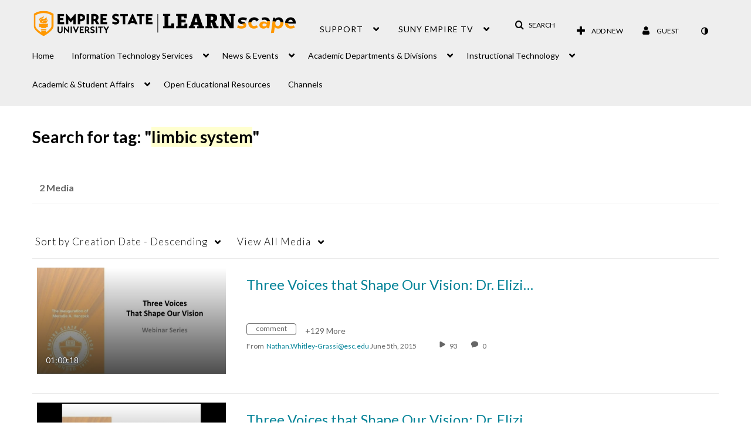

--- FILE ---
content_type: text/plain;charset=UTF-8
request_url: https://learn.sunyempire.edu/user/get-details?format=ajax&_=1769764178905
body_size: 550
content:
{"content":[{"target":"#userMobileMenuDisplayName, #userMenuDisplayName","action":"replace","content":"Guest"}],"script":"$(\"body\").trigger(\"userDetailsPopulated\");;document.querySelector(\"meta[name=xsrf-ajax-nonce]\").setAttribute(\"content\", \"[base64]\");;if (typeof KApps != \"undefined\" && typeof KApps.Accessibility != \"undefined\") {KApps.Accessibility.applySelectedMode();}"}